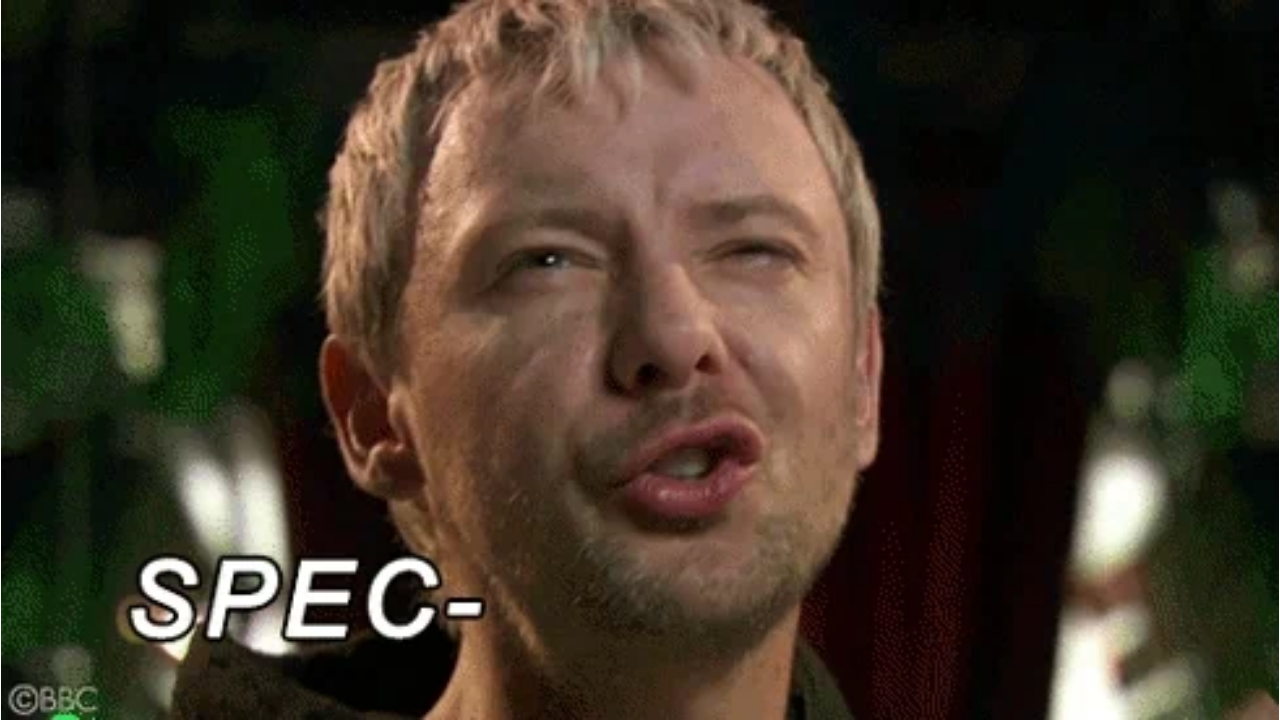

--- FILE ---
content_type: text/html
request_url: https://giphy.com/embed/3o72FhxujRMcOqUm8o
body_size: 2699
content:

<!DOCTYPE html>
<html>
    <head>
        <meta charset="utf-8" />
        <title>The Master GIF by Doctor Who - Find &amp; Share on GIPHY</title>
        
            <link rel="canonical" href="https://giphy.com/gifs/doctorwho-doctor-who-the-master-john-simm-3o72FhxujRMcOqUm8o" />
        
        <meta name="description" content="All of time and space… Where do you want to start?" />
        <meta name="author" content="GIPHY" />
        <meta name="keywords" content="Animated GIFs, GIFs, Giphy" />
        <meta name="alexaVerifyID" content="HMyPJIK-pLEheM5ACWFf6xvnA2U" />
        <meta name="viewport" content="width=device-width, initial-scale=1" />
        <meta name="robots" content="noindex, noimageindex, noai, noimageai" />
        <meta property="og:url" content="https://media4.giphy.com/media/v1.Y2lkPWRkYTI0ZDUwZDd1YXQwZmpqNW4zb2xzN2x3aW5rdWlhMDZib2QyOXpjcDg3dDFreCZlcD12MV9pbnRlcm5hbF9naWZfYnlfaWQmY3Q9Zw/3o72FhxujRMcOqUm8o/giphy.gif" />
        <meta property="og:title" content="The Master GIF by Doctor Who - Find &amp; Share on GIPHY" />
        <meta property="og:description" content="All of time and space… Where do you want to start?" />
        <meta property="og:type" content="video.other" />
        <meta property="og:image" content="https://media4.giphy.com/media/v1.Y2lkPWRkYTI0ZDUwZDd1YXQwZmpqNW4zb2xzN2x3aW5rdWlhMDZib2QyOXpjcDg3dDFreCZlcD12MV9pbnRlcm5hbF9naWZfYnlfaWQmY3Q9Zw/3o72FhxujRMcOqUm8o/200.gif" />
        <meta property="og:site_name" content="GIPHY" />
        <meta property="fb:app_id" content="406655189415060" />
        <meta name="twitter:card" value="player" />
        <meta name="twitter:title" value="The Master GIF by Doctor Who - Find &amp; Share on GIPHY" />
        <meta name="twitter:description" value="All of time and space… Where do you want to start?" />
        <meta name="twitter:image" value="https://media4.giphy.com/media/v1.Y2lkPWRkYTI0ZDUwZDd1YXQwZmpqNW4zb2xzN2x3aW5rdWlhMDZib2QyOXpjcDg3dDFreCZlcD12MV9pbnRlcm5hbF9naWZfYnlfaWQmY3Q9Zw/3o72FhxujRMcOqUm8o/giphy_s.gif" />
        <meta name="twitter:site" value="@giphy" />
        <style type="text/css">
            html,
            body {
                height: 100%;
            }

            body {
                margin: 0;
                padding: 0;
            }

            .embed {
                background: no-repeat url('https://media4.giphy.com/media/v1.Y2lkPWRkYTI0ZDUwZDd1YXQwZmpqNW4zb2xzN2x3aW5rdWlhMDZib2QyOXpjcDg3dDFreCZlcD12MV9pbnRlcm5hbF9naWZfYnlfaWQmY3Q9Zw/3o72FhxujRMcOqUm8o/200w_s.gif') center center;
                background-size: contain;
                height: 100%;
                width: 100%;
            }
        </style>
    </head>
    <!-- Google Tag Manager -->
    <script>
        ;(function (w, d, s, l, i) {
            w[l] = w[l] || []
            w[l].push({ 'gtm.start': new Date().getTime(), event: 'gtm.js' })
            var f = d.getElementsByTagName(s)[0],
                j = d.createElement(s),
                dl = l != 'dataLayer' ? '&l=' + l : ''
            j.async = true
            j.src = 'https://www.googletagmanager.com/gtm.js?id=' + i + dl
            f.parentNode.insertBefore(j, f)
        })(window, document, 'script', 'dataLayer', 'GTM-WJSSCWX')
    </script>
    <!-- End Google Tag Manager -->

    <script async src="https://www.googletagmanager.com/gtag/js?id=G-VNYPEBL4PG"></script>

    <body>
        <!-- Google Tag Manager (noscript) -->
        <noscript
            ><iframe
                src="https://www.googletagmanager.com/ns.html?id=GTM-WJSSCWX"
                height="0"
                width="0"
                style="display: none; visibility: hidden"
            ></iframe
        ></noscript>
        <!-- End Google Tag Manager (noscript) -->

        <div class="embed"></div>
        <script>
            window.GIPHY_FE_EMBED_KEY = 'eDs1NYmCVgdHvI1x0nitWd5ClhDWMpRE'
            window.GIPHY_API_URL = 'https://api.giphy.com/v1/'
            window.GIPHY_PINGBACK_URL = 'https://pingback.giphy.com'
        </script>
        <script src="/static/dist/runtime.a9eab25a.bundle.js"></script> <script src="/static/dist/gifEmbed.80980e8d.bundle.js"></script>
        <script>
            var Giphy = Giphy || {};
            if (Giphy.renderGifEmbed) {
                Giphy.renderGifEmbed(document.querySelector('.embed'), {
                    gif: {"id": "3o72FhxujRMcOqUm8o", "title": "The Master GIF by Doctor Who", "images": {"looping": {"mp4": "https://media4.giphy.com/media/v1.Y2lkPWRkYTI0ZDUwZDd1YXQwZmpqNW4zb2xzN2x3aW5rdWlhMDZib2QyOXpjcDg3dDFreCZlcD12MV9pbnRlcm5hbF9naWZfYnlfaWQmY3Q9Zw/3o72FhxujRMcOqUm8o/giphy-loop.mp4", "mp4_size": 2739737}, "source": {"url": "https://media4.giphy.com/media/v1.Y2lkPWRkYTI0ZDUwZDd1YXQwZmpqNW4zb2xzN2x3aW5rdWlhMDZib2QyOXpjcDg3dDFreCZlcD12MV9pbnRlcm5hbF9naWZfYnlfaWQmY3Q9Zw/3o72FhxujRMcOqUm8o/source.gif", "width": 490, "height": 276, "size": 2873832}, "downsized": {"url": "https://media4.giphy.com/media/v1.Y2lkPWRkYTI0ZDUwZDd1YXQwZmpqNW4zb2xzN2x3aW5rdWlhMDZib2QyOXpjcDg3dDFreCZlcD12MV9pbnRlcm5hbF9naWZfYnlfaWQmY3Q9Zw/3o72FhxujRMcOqUm8o/giphy-downsized.gif", "width": 490, "height": 276, "size": 1681088}, "downsized_large": {"url": "https://media4.giphy.com/media/v1.Y2lkPWRkYTI0ZDUwZDd1YXQwZmpqNW4zb2xzN2x3aW5rdWlhMDZib2QyOXpjcDg3dDFreCZlcD12MV9pbnRlcm5hbF9naWZfYnlfaWQmY3Q9Zw/3o72FhxujRMcOqUm8o/giphy.gif", "width": 490, "height": 276, "size": 2278417}, "downsized_medium": {"url": "https://media4.giphy.com/media/v1.Y2lkPWRkYTI0ZDUwZDd1YXQwZmpqNW4zb2xzN2x3aW5rdWlhMDZib2QyOXpjcDg3dDFreCZlcD12MV9pbnRlcm5hbF9naWZfYnlfaWQmY3Q9Zw/3o72FhxujRMcOqUm8o/giphy.gif", "width": 490, "height": 276, "size": 2278417}, "downsized_small": {"width": 400, "height": 226, "mp4": "https://media4.giphy.com/media/v1.Y2lkPWRkYTI0ZDUwZDd1YXQwZmpqNW4zb2xzN2x3aW5rdWlhMDZib2QyOXpjcDg3dDFreCZlcD12MV9pbnRlcm5hbF9naWZfYnlfaWQmY3Q9Zw/3o72FhxujRMcOqUm8o/giphy-downsized-small.mp4", "mp4_size": 189540}, "downsized_still": {"url": "https://media4.giphy.com/media/v1.Y2lkPWRkYTI0ZDUwZDd1YXQwZmpqNW4zb2xzN2x3aW5rdWlhMDZib2QyOXpjcDg3dDFreCZlcD12MV9pbnRlcm5hbF9naWZfYnlfaWQmY3Q9Zw/3o72FhxujRMcOqUm8o/giphy-downsized_s.gif", "width": 490, "height": 276, "size": 38224}, "fixed_height": {"url": "https://media4.giphy.com/media/v1.Y2lkPWRkYTI0ZDUwZDd1YXQwZmpqNW4zb2xzN2x3aW5rdWlhMDZib2QyOXpjcDg3dDFreCZlcD12MV9pbnRlcm5hbF9naWZfYnlfaWQmY3Q9Zw/3o72FhxujRMcOqUm8o/200.gif", "width": 356, "height": 200, "size": 1230166, "mp4": "https://media4.giphy.com/media/v1.Y2lkPWRkYTI0ZDUwZDd1YXQwZmpqNW4zb2xzN2x3aW5rdWlhMDZib2QyOXpjcDg3dDFreCZlcD12MV9pbnRlcm5hbF9naWZfYnlfaWQmY3Q9Zw/3o72FhxujRMcOqUm8o/200.mp4", "mp4_size": 279792, "webp": "https://media4.giphy.com/media/v1.Y2lkPWRkYTI0ZDUwZDd1YXQwZmpqNW4zb2xzN2x3aW5rdWlhMDZib2QyOXpjcDg3dDFreCZlcD12MV9pbnRlcm5hbF9naWZfYnlfaWQmY3Q9Zw/3o72FhxujRMcOqUm8o/200.webp", "webp_size": 561232}, "fixed_height_downsampled": {"url": "https://media4.giphy.com/media/v1.Y2lkPWRkYTI0ZDUwZDd1YXQwZmpqNW4zb2xzN2x3aW5rdWlhMDZib2QyOXpjcDg3dDFreCZlcD12MV9pbnRlcm5hbF9naWZfYnlfaWQmY3Q9Zw/3o72FhxujRMcOqUm8o/200_d.gif", "width": 356, "height": 200, "size": 139481, "webp": "https://media4.giphy.com/media/v1.Y2lkPWRkYTI0ZDUwZDd1YXQwZmpqNW4zb2xzN2x3aW5rdWlhMDZib2QyOXpjcDg3dDFreCZlcD12MV9pbnRlcm5hbF9naWZfYnlfaWQmY3Q9Zw/3o72FhxujRMcOqUm8o/200_d.webp", "webp_size": 93452}, "fixed_height_small": {"url": "https://media4.giphy.com/media/v1.Y2lkPWRkYTI0ZDUwZDd1YXQwZmpqNW4zb2xzN2x3aW5rdWlhMDZib2QyOXpjcDg3dDFreCZlcD12MV9pbnRlcm5hbF9naWZfYnlfaWQmY3Q9Zw/3o72FhxujRMcOqUm8o/100.gif", "width": 176, "height": 100, "size": 392272, "mp4": "https://media4.giphy.com/media/v1.Y2lkPWRkYTI0ZDUwZDd1YXQwZmpqNW4zb2xzN2x3aW5rdWlhMDZib2QyOXpjcDg3dDFreCZlcD12MV9pbnRlcm5hbF9naWZfYnlfaWQmY3Q9Zw/3o72FhxujRMcOqUm8o/100.mp4", "mp4_size": 77316, "webp": "https://media4.giphy.com/media/v1.Y2lkPWRkYTI0ZDUwZDd1YXQwZmpqNW4zb2xzN2x3aW5rdWlhMDZib2QyOXpjcDg3dDFreCZlcD12MV9pbnRlcm5hbF9naWZfYnlfaWQmY3Q9Zw/3o72FhxujRMcOqUm8o/100.webp", "webp_size": 152104}, "fixed_height_small_still": {"url": "https://media4.giphy.com/media/v1.Y2lkPWRkYTI0ZDUwZDd1YXQwZmpqNW4zb2xzN2x3aW5rdWlhMDZib2QyOXpjcDg3dDFreCZlcD12MV9pbnRlcm5hbF9naWZfYnlfaWQmY3Q9Zw/3o72FhxujRMcOqUm8o/100_s.gif", "width": 176, "height": 100, "size": 7458}, "fixed_height_still": {"url": "https://media4.giphy.com/media/v1.Y2lkPWRkYTI0ZDUwZDd1YXQwZmpqNW4zb2xzN2x3aW5rdWlhMDZib2QyOXpjcDg3dDFreCZlcD12MV9pbnRlcm5hbF9naWZfYnlfaWQmY3Q9Zw/3o72FhxujRMcOqUm8o/200_s.gif", "width": 356, "height": 200, "size": 21798}, "fixed_width": {"url": "https://media4.giphy.com/media/v1.Y2lkPWRkYTI0ZDUwZDd1YXQwZmpqNW4zb2xzN2x3aW5rdWlhMDZib2QyOXpjcDg3dDFreCZlcD12MV9pbnRlcm5hbF9naWZfYnlfaWQmY3Q9Zw/3o72FhxujRMcOqUm8o/200w.gif", "width": 200, "height": 112, "size": 477910, "mp4": "https://media4.giphy.com/media/v1.Y2lkPWRkYTI0ZDUwZDd1YXQwZmpqNW4zb2xzN2x3aW5rdWlhMDZib2QyOXpjcDg3dDFreCZlcD12MV9pbnRlcm5hbF9naWZfYnlfaWQmY3Q9Zw/3o72FhxujRMcOqUm8o/200w.mp4", "mp4_size": 90834, "webp": "https://media4.giphy.com/media/v1.Y2lkPWRkYTI0ZDUwZDd1YXQwZmpqNW4zb2xzN2x3aW5rdWlhMDZib2QyOXpjcDg3dDFreCZlcD12MV9pbnRlcm5hbF9naWZfYnlfaWQmY3Q9Zw/3o72FhxujRMcOqUm8o/200w.webp", "webp_size": 180656}, "fixed_width_downsampled": {"url": "https://media4.giphy.com/media/v1.Y2lkPWRkYTI0ZDUwZDd1YXQwZmpqNW4zb2xzN2x3aW5rdWlhMDZib2QyOXpjcDg3dDFreCZlcD12MV9pbnRlcm5hbF9naWZfYnlfaWQmY3Q9Zw/3o72FhxujRMcOqUm8o/200w_d.gif", "width": 200, "height": 112, "size": 54859, "webp": "https://media4.giphy.com/media/v1.Y2lkPWRkYTI0ZDUwZDd1YXQwZmpqNW4zb2xzN2x3aW5rdWlhMDZib2QyOXpjcDg3dDFreCZlcD12MV9pbnRlcm5hbF9naWZfYnlfaWQmY3Q9Zw/3o72FhxujRMcOqUm8o/200w_d.webp", "webp_size": 34388}, "fixed_width_small": {"url": "https://media4.giphy.com/media/v1.Y2lkPWRkYTI0ZDUwZDd1YXQwZmpqNW4zb2xzN2x3aW5rdWlhMDZib2QyOXpjcDg3dDFreCZlcD12MV9pbnRlcm5hbF9naWZfYnlfaWQmY3Q9Zw/3o72FhxujRMcOqUm8o/100w.gif", "width": 100, "height": 58, "size": 158166, "mp4": "https://media4.giphy.com/media/v1.Y2lkPWRkYTI0ZDUwZDd1YXQwZmpqNW4zb2xzN2x3aW5rdWlhMDZib2QyOXpjcDg3dDFreCZlcD12MV9pbnRlcm5hbF9naWZfYnlfaWQmY3Q9Zw/3o72FhxujRMcOqUm8o/100w.mp4", "mp4_size": 37655, "webp": "https://media4.giphy.com/media/v1.Y2lkPWRkYTI0ZDUwZDd1YXQwZmpqNW4zb2xzN2x3aW5rdWlhMDZib2QyOXpjcDg3dDFreCZlcD12MV9pbnRlcm5hbF9naWZfYnlfaWQmY3Q9Zw/3o72FhxujRMcOqUm8o/100w.webp", "webp_size": 74208}, "fixed_width_small_still": {"url": "https://media4.giphy.com/media/v1.Y2lkPWRkYTI0ZDUwZDd1YXQwZmpqNW4zb2xzN2x3aW5rdWlhMDZib2QyOXpjcDg3dDFreCZlcD12MV9pbnRlcm5hbF9naWZfYnlfaWQmY3Q9Zw/3o72FhxujRMcOqUm8o/100w_s.gif", "width": 100, "height": 58, "size": 3702}, "fixed_width_still": {"url": "https://media4.giphy.com/media/v1.Y2lkPWRkYTI0ZDUwZDd1YXQwZmpqNW4zb2xzN2x3aW5rdWlhMDZib2QyOXpjcDg3dDFreCZlcD12MV9pbnRlcm5hbF9naWZfYnlfaWQmY3Q9Zw/3o72FhxujRMcOqUm8o/200w_s.gif", "width": 200, "height": 112, "size": 9088}, "original": {"url": "https://media4.giphy.com/media/v1.Y2lkPWRkYTI0ZDUwZDd1YXQwZmpqNW4zb2xzN2x3aW5rdWlhMDZib2QyOXpjcDg3dDFreCZlcD12MV9pbnRlcm5hbF9naWZfYnlfaWQmY3Q9Zw/3o72FhxujRMcOqUm8o/giphy.gif", "width": 490, "height": 276, "size": 2278417, "frames": 50, "hash": "76a7f10bb5e93ff1ecbd415b88b1ce98", "mp4": "https://media4.giphy.com/media/v1.Y2lkPWRkYTI0ZDUwZDd1YXQwZmpqNW4zb2xzN2x3aW5rdWlhMDZib2QyOXpjcDg3dDFreCZlcD12MV9pbnRlcm5hbF9naWZfYnlfaWQmY3Q9Zw/3o72FhxujRMcOqUm8o/giphy.mp4", "mp4_size": 540003, "webp": "https://media4.giphy.com/media/v1.Y2lkPWRkYTI0ZDUwZDd1YXQwZmpqNW4zb2xzN2x3aW5rdWlhMDZib2QyOXpjcDg3dDFreCZlcD12MV9pbnRlcm5hbF9naWZfYnlfaWQmY3Q9Zw/3o72FhxujRMcOqUm8o/giphy.webp", "webp_size": 1096244}, "original_mp4": {"width": 479, "height": 270, "mp4": "https://media4.giphy.com/media/v1.Y2lkPWRkYTI0ZDUwZDd1YXQwZmpqNW4zb2xzN2x3aW5rdWlhMDZib2QyOXpjcDg3dDFreCZlcD12MV9pbnRlcm5hbF9naWZfYnlfaWQmY3Q9Zw/3o72FhxujRMcOqUm8o/giphy.mp4", "mp4_size": 540003}, "original_still": {"url": "https://media4.giphy.com/media/v1.Y2lkPWRkYTI0ZDUwZDd1YXQwZmpqNW4zb2xzN2x3aW5rdWlhMDZib2QyOXpjcDg3dDFreCZlcD12MV9pbnRlcm5hbF9naWZfYnlfaWQmY3Q9Zw/3o72FhxujRMcOqUm8o/giphy_s.gif", "width": 490, "height": 276, "size": 32431}, "preview": {"width": 150, "height": 86, "mp4": "https://media4.giphy.com/media/v1.Y2lkPWRkYTI0ZDUwZDd1YXQwZmpqNW4zb2xzN2x3aW5rdWlhMDZib2QyOXpjcDg3dDFreCZlcD12MV9pbnRlcm5hbF9naWZfYnlfaWQmY3Q9Zw/3o72FhxujRMcOqUm8o/giphy-preview.mp4", "mp4_size": 41985}, "preview_gif": {"url": "https://media4.giphy.com/media/v1.Y2lkPWRkYTI0ZDUwZDd1YXQwZmpqNW4zb2xzN2x3aW5rdWlhMDZib2QyOXpjcDg3dDFreCZlcD12MV9pbnRlcm5hbF9naWZfYnlfaWQmY3Q9Zw/3o72FhxujRMcOqUm8o/giphy-preview.gif", "width": 100, "height": 58, "size": 30121}, "preview_webp": {"url": "https://media4.giphy.com/media/v1.Y2lkPWRkYTI0ZDUwZDd1YXQwZmpqNW4zb2xzN2x3aW5rdWlhMDZib2QyOXpjcDg3dDFreCZlcD12MV9pbnRlcm5hbF9naWZfYnlfaWQmY3Q9Zw/3o72FhxujRMcOqUm8o/giphy-preview.webp", "width": 100, "height": 58, "size": 21236}}, "is_video": false, "tags": [], "cta": {"text": "", "link": ""}, "featured_tags": [], "embed_url": "https://giphy.com/embed/3o72FhxujRMcOqUm8o", "relative_url": "/gifs/doctorwho-doctor-who-the-master-john-simm-3o72FhxujRMcOqUm8o", "type": "gif", "index_id": 15889911, "slug": "doctorwho-doctor-who-the-master-john-simm-3o72FhxujRMcOqUm8o", "url": "https://giphy.com/gifs/doctorwho-doctor-who-the-master-john-simm-3o72FhxujRMcOqUm8o", "short_url": null, "bitly_url": null, "username": "doctorwho", "rating": "g", "source_image_url": null, "source_post_url": "", "source_content_url": null, "source_tld": "", "source_domain": null, "source_caption": "", "source_body": null, "has_attribution": false, "is_hidden": false, "is_removed": false, "is_community": false, "is_anonymous": false, "is_featured": false, "is_realtime": false, "is_indexable": null, "is_sticker": false, "is_preserve_size": null, "is_trending": false, "gps_no_trend": false, "create_datetime": null, "update_datetime": null, "trending_datetime": "2018-08-03T10:15:01+0000", "external_media": null, "import_type": null, "user": {"id": 136790, "username": "doctorwho", "avatar_url": "https://media.giphy.com/avatars/doctorwho/lgBCE7Rg9sb5.png", "display_name": "Doctor Who", "user_type": "partner", "twitter": "bbcdoctorwho", "is_public": true, "is_verified": true, "is_freelance": false, "is_community": false, "is_upgraded": true, "is_partner_or_artist": true, "suppress_chrome": false, "website_url": "http://www.doctorwho.tv", "twitter_url": "https://twitter.com/bbcdoctorwho", "facebook_url": "http://facebook.com/doctorwho", "instagram_url": "https://instagram.com/bbcdoctorwho", "tumblr_url": "http://doctorwho.tumblr.com", "tiktok_url": "https://www.tiktok.com/@DoctorWho", "youtube_url": "https://www.youtube.com/doctorwho", "attribution_display_name": "Doctor Who", "disable_freelance_popup": false, "name": "Doctor Who", "about_bio": "All of time and space\u2026 Where do you want to start?", "description": "All of time and space\u2026 Where do you want to start?", "profile_url": "https://giphy.com/doctorwho"}, "alt_text": ""},
                    autoPlay: "",
                    hideVideo: false,
                    isTwitter: false,
                    trackingQueryString: 'utm_source=iframe&utm_medium=embed&utm_campaign=Embeds&utm_term='
                })
            }
        </script>
    </body>
</html>
